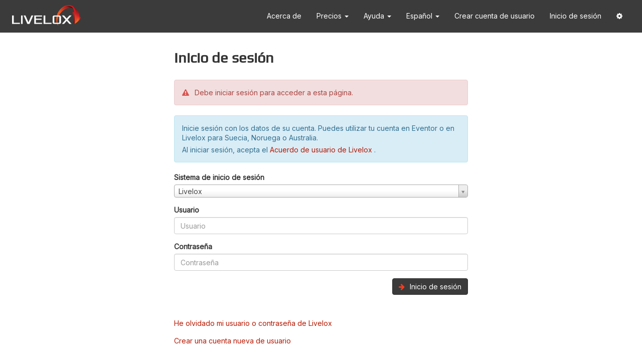

--- FILE ---
content_type: text/html; charset=utf-8
request_url: https://www.livelox.com/Authentication/Login?redirectUrl=%2FSessions%2FCreate%3FeventId%3D111425%26classId%3D644604&notAuthenticated=True&culture=es-ES
body_size: 9260
content:
<!DOCTYPE html>
<html class="" data-determine-time-zone="true" lang="es" xmlns:fb="http://ogp.me/ns/fb#" xmlns:og="http://ogp.me/ns#">
<head>
    
<meta http-equiv="X-UA-Compatible" content="IE=edge" />
<meta http-equiv="content-type" content="text/html;charset=UTF-8" />
<meta charset="utf-8" />
<title>Livelox - Inicio de sesi&#xF3;n</title>
<meta name="viewport" content="width=device-width, initial-scale=1.0, maximum-scale=1.0, user-scalable=no" />
<link rel="icon" type="image/png" href="/Images/favicon.png" />
<link href="https://fonts.googleapis.com/css?family=Inter" rel="stylesheet" />

<script type="text/javascript">
    try {
        var x = null;
        new Function("null ?? false;"); 
        new Function("const y = x?.x"); 
    } catch (e) {
        window.location.assign("/Home/ModernJavascriptNotSupported");
    }
</script>

<style id="anti-clickjack" type="text/css">
    body {
        display: none !important;
    }
</style>
<script type="text/javascript">
    if (self === top) {
        const antiClickjack = document.getElementById("anti-clickjack");
        antiClickjack.parentNode.removeChild(antiClickjack);
    } else {
        top.location = self.location;
    }
</script>


    <meta property="og:type" content="website" />
    <meta property="og:title" content="Livelox - Inicio de sesi&#xF3;n" />
    <meta property="og:description" content="Livelox es un servicio que le permite grabar y comparar sus carreras de orientaci&#xF3;n con familiares, amigos y compa&#xF1;eros competidores." />
    <meta property="og:image" content="https://www.livelox.com/Images/livelox-icon-512x512-white.png" />
        <meta property="og:image:width" content="512" />
        <meta property="og:image:height" content="512" />
        <meta property="og:image:type" content="image/png" />
        <meta property="og:locale" content="es_ES" />
        <meta property="og:locale:alternate" content="en_US" />
        <meta property="og:locale:alternate" content="sv_SE" />
        <meta property="og:locale:alternate" content="nb_NO" />
        <meta property="og:locale:alternate" content="zh_HK" />
        <meta property="og:locale:alternate" content="fi_FI" />
        <meta property="og:locale:alternate" content="ja_JP" />
        <meta property="og:locale:alternate" content="de_DE" />
        <meta property="og:locale:alternate" content="it_IT" />
        <meta property="og:locale:alternate" content="pt_PT" />
        <meta property="og:locale:alternate" content="fr_FR" />
        <meta property="og:locale:alternate" content="cs_CZ" />



<link rel="stylesheet" href="/Styles/fonts/play-regular/play-regular?v=-tohaw9Dh02q2w0P2QHk4WHnCWY" />

<link rel="stylesheet" href="/Styles/lib/core?v=yl_6CgKUofJVCVZFVPdNoTPkYs4" />
<link rel="stylesheet" href="/Styles/site?v=LOl_gpjl6ssEOnSVkJgBfYwOGpk" />


    
    <link rel="stylesheet" href="/Styles/General/authentication?v=DoHM3PUruAY0VhMEXFHw62N9DWs" />

</head>

<body>

    <div id="navbar-container" class="full-screen-hidden">
        <nav id="primary-navbar" class="navbar navbar-default">
    <div class="container">
        <div class="navbar-header">
            <button type="button" class="navbar-toggle collapsed" data-toggle="collapse" data-target="#navbar" aria-expanded="false" aria-controls="navbar">
                <i class="fa fa-bars"></i>
            </button>
            <a class="navbar-brand" href="/">
                <img src="/Images/livelox-logo-white.png" alt="Livelox" />
            </a>
        </div>
        <div id="navbar" class="navbar-collapse collapse">
            <ul class="nav navbar-nav navbar-right">
            
                <li>
                    <a href="/Home/About">
                        Acerca de
                    </a>
                </li>

                <li class="dropdown">
                    <a class="dropdown-toggle" href="#" data-toggle="dropdown" data-hover="dropdown" role="button" aria-expanded="false">
                        Precios
                        <span class="caret"></span>
                    </a>
                    <ul class="dropdown-menu" role="menu">
                        <li>
                            <a href="/Pricing/Subscriptions">
                                Planes de suscripción
                            </a>
                        </li>
                        <li>
                            <a href="/Documentation/GPS_Trackers">
                                Dispositivos de seguimiento GPS
                            </a>
                        </li>
                    </ul>
                </li>
                
                <li class="dropdown">
                    <a class="dropdown-toggle" href="#" data-toggle="dropdown" data-hover="dropdown" role="button" aria-expanded="false">
                        Ayuda <span class="caret"></span>
                    </a>
                    <ul class="dropdown-menu" role="menu">
                        <li>
                            <a href="/Documentation/Athletes">
                                Para atletas
                            </a>
                        </li>
                        <li>
                            <a href="/Documentation/Spectators">
                                Para espectadores
                            </a>
                        </li>
                        <li>
                            <a href="/Documentation/EventOrganisers">
                                Para organizadores de eventos
                            </a>
                        </li>
                        <li>
                            <a href="/Documentation/NationalFederations">
                                Para federaciones nacionales
                            </a>
                        </li>
                        <li>
                            <a href="/Documentation/Api">
                                Para desarrolladores
                            </a>
                        </li>
                        <li>
                            <a href="/Home/Faq">
                                Preguntas frecuentes
                            </a>
                        </li>
                        <li>
                            <a href="/Home/Contact">
                                Contacto
                            </a>
                        </li>
                    </ul>
                </li>

                
                <li class="dropdown" id="culture-selector"><a aria-expanded="false" class="dropdown-toggle" data-hover="dropdown" data-toggle="dropdown" href="#" role="button">Espa&#xF1;ol <span class="caret"></span></a><ul class="dropdown-menu" role="menu"><li><a href="/Authentication/Login?redirectUrl=%2FSessions%2FCreate%3FeventId%3D111425%26classId%3D644604&amp;notAuthenticated=True&amp;culture=cs-CZ">&#x10C;e&#x161;tina</a></li><li><a href="/Authentication/Login?redirectUrl=%2FSessions%2FCreate%3FeventId%3D111425%26classId%3D644604&amp;notAuthenticated=True&amp;culture=de-DE">Deutsch</a></li><li><a href="/Authentication/Login?redirectUrl=%2FSessions%2FCreate%3FeventId%3D111425%26classId%3D644604&amp;notAuthenticated=True&amp;culture=en-US">English</a></li><li class="selected-culture"><a href="/Authentication/Login?redirectUrl=%2FSessions%2FCreate%3FeventId%3D111425%26classId%3D644604&amp;notAuthenticated=True&amp;culture=es-ES">Espa&#xF1;ol</a></li><li><a href="/Authentication/Login?redirectUrl=%2FSessions%2FCreate%3FeventId%3D111425%26classId%3D644604&amp;notAuthenticated=True&amp;culture=fr-FR">Fran&#xE7;ais</a></li><li><a href="/Authentication/Login?redirectUrl=%2FSessions%2FCreate%3FeventId%3D111425%26classId%3D644604&amp;notAuthenticated=True&amp;culture=it-IT">Italiano</a></li><li><a href="/Authentication/Login?redirectUrl=%2FSessions%2FCreate%3FeventId%3D111425%26classId%3D644604&amp;notAuthenticated=True&amp;culture=nb-NO">Norsk bokm&#xE5;l</a></li><li><a href="/Authentication/Login?redirectUrl=%2FSessions%2FCreate%3FeventId%3D111425%26classId%3D644604&amp;notAuthenticated=True&amp;culture=pt-PT">Portugu&#xEA;s</a></li><li><a href="/Authentication/Login?redirectUrl=%2FSessions%2FCreate%3FeventId%3D111425%26classId%3D644604&amp;notAuthenticated=True&amp;culture=fi-FI">Suomi</a></li><li><a href="/Authentication/Login?redirectUrl=%2FSessions%2FCreate%3FeventId%3D111425%26classId%3D644604&amp;notAuthenticated=True&amp;culture=sv-SE">Svenska</a></li><li><a href="/Authentication/Login?redirectUrl=%2FSessions%2FCreate%3FeventId%3D111425%26classId%3D644604&amp;notAuthenticated=True&amp;culture=zh-HK">&#x4E2D;&#x6587;&#xFF08;&#x9999;&#x6E2F;&#x7279;&#x5225;&#x884C;&#x653F;&#x5340;&#xFF09;</a></li><li><a href="/Authentication/Login?redirectUrl=%2FSessions%2FCreate%3FeventId%3D111425%26classId%3D644604&amp;notAuthenticated=True&amp;culture=ja-JP">&#x65E5;&#x672C;&#x8A9E;</a></li></ul></li>
                
                    <li>
                        <a href="/Account/Users/Create">
                            Crear cuenta de usuario
                        </a>
                    </li>
                    <li>
                        <a href="/Authentication/Login">
                            Inicio de sesión
                        </a>
                    </li>
                    <li class="dropdown">
                        <a class="dropdown-toggle" href="#" data-toggle="dropdown" data-hover="dropdown" role="button" aria-expanded="false">
                            <i class="fa fa-cog"></i>
                        </a>
                        <ul class="dropdown-menu" role="menu">
                            <li>
                                <a href="javascript:ll.googleCmpUtil.showRevocationMessage()">
                                    Configuración de cookies
                                </a>
                            </li>
                        </ul>
                    </li>
            </ul>
        </div>
    </div>
</nav>

        
    </div>

    <div id="page-content">
        <div>
            



<div id="login" class="col-sm-offset-0 col-sm-12 col-md-offset-2 col-md-8 col-lg-offset-3 col-lg-6" style="display: none;" data-bind="visible: true">

    <h1>Inicio de sesión</h1>

    <div id="login-failed" class="alert alert-danger" data-bind="visible: loginFailed">
        <i class="fa fa-warning icon-warning"></i>
        <div>
            Error de inicio de sesión. ¿Ha elegido el sistema de inicio de sesión correcto?
        </div>
    </div>

        <div class="alert alert-danger">
            <i class="fa fa-warning icon-warning"></i>
            Debe iniciar sesión para acceder a esta página. 
        </div>

    <div class="alert alert-info">
        <p>Inicie sesión con los datos de su cuenta. Puedes utilizar tu cuenta en Eventor o en Livelox para Suecia, Noruega o Australia.</p>

        <p>Al iniciar sesión, acepta el <a href="/UserAgreement" class="external"> Acuerdo de usuario de Livelox </a>.</p>
    </div>

    <div class="form-group">
        <label for="System">Sistema de inicio de sesión </label>
        <div class="select2-form-control">
            <input data-bind="value: authenticationSystem, select2: { data: availableAuthenticationSystems() }" name="System" type="hidden" />
        </div>
    </div>

    <!-- ko if: loginEnabledForSelectedAuthenticationSystem -->

    <div id="username" class="form-group">
        <label for="Username">Usuario</label>
        <input class="form-control" data-bind="value: username" id="Username" name="Username" placeholder="Usuario" type="text" value="" />
    </div>

    <div class="form-group">
        <label for="Password">Contraseña</label>
        <input autocomplete="current-password" class="form-control" data-bind="value: password" id="Password" name="Password" placeholder="Contrase&#xF1;a" type="password" />
    </div>

    <div class="button-container">
        <button type="submit" class="btn btn-primary" data-bind="click: onLoginButtonClicked">
            <i class="fa fa-arrow-right"></i>
            Inicio de sesión
        </button>
    </div>

    <!-- /ko -->
    <!-- ko ifnot: loginEnabledForSelectedAuthenticationSystem -->
    <div class="alert alert-info">
        Due to technical reasons, the login with external user accounts in Livelox has changed. Until now, you have logged in with your <span data-bind="text: selectedAuthenticationSystem()?.text"></span> username and password directly in Livelox, but this is no longer possible. To log in with your <span data-bind="text: selectedAuthenticationSystem()?.text"></span> username and password, you have to take a detour via <span data-bind="text: selectedAuthenticationSystem()?.text"></span>.
        <a href="/Documentation/NewEventorLoginProcedure" class="external">Lee más sobre el cambio aquí.</a>
    </div>

        <!-- ko if: 4 === selectedAuthenticationSystem().id -->
        <div>
            <h4>To log in with your Livelox account in Livelox, follow these instructions:</h4>
            <div class="external-system-account-instructions">
                <ol>
                    [Home.Login.ExternalSystemAccountInformation_Livelox]
                </ol>
                <div class="external-system-account-images">
                    [Home.Login.ExternalSystemAccountImages_Livelox]
                </div>
            </div>
            
            <div class="button-container button-container-left">
                <a class="btn btn-primary" href="/Authentication/RedirectToExternalSystem/Livelox?type=Login">
                    <i class="fa fa-external-link"></i>
                    Ir a Livelox
                </a>
            </div>
        </div>
        <!-- /ko -->
        <!-- ko if: 0 === selectedAuthenticationSystem().id -->
        <div>
            <h4>To log in with your Eventor Sverige account in Livelox, follow these instructions:</h4>
            <div class="external-system-account-instructions">
                <ol>
                    <li>Browse to <a href="/Authentication/RedirectToExternalSystem/EventorSweden?type=Login">Eventor Sverige</a>. If you are already logged in there, go to step 2. Otherwise, log in using the link <em>Log in</em> at the top right.</li><li>Click on the icon with the nine small squares at the top right. Then click on the Livelox icon. You will be redirected to Livelox in logged-in mode.</li><li>If you haven't already created a username and password directly in Livelox, you will be prompted to do so. Follow the instructions that are given.</li>
                </ol>
                <div class="external-system-account-images">
                    <img class="desktop" src="https://livelox.blob.core.windows.net/documentation-resources/en-US/login/eventor-sweden-desktop-login-1.png"/><img class="desktop" src="https://livelox.blob.core.windows.net/documentation-resources/en-US/login/eventor-sweden-desktop-login-2.png" /><img class="mobile" src="https://livelox.blob.core.windows.net/documentation-resources/en-US/login/eventor-sweden-mobile-login-1.png"/><img class="mobile" src="https://livelox.blob.core.windows.net/documentation-resources/en-US/login/eventor-sweden-mobile-login-2.png" />
                </div>
            </div>
            
            <div class="button-container button-container-left">
                <a class="btn btn-primary" href="/Authentication/RedirectToExternalSystem/EventorSweden?type=Login">
                    <i class="fa fa-external-link"></i>
                    Ir a Eventor Sverige
                </a>
            </div>
        </div>
        <!-- /ko -->
        <!-- ko if: 1 === selectedAuthenticationSystem().id -->
        <div>
            <h4>To log in with your Eventor Norge account in Livelox, follow these instructions:</h4>
            <div class="external-system-account-instructions">
                <ol>
                    <li>Browse to <a href="/Authentication/RedirectToExternalSystem/EventorNorway?type=Login">Eventor Norge</a>. If you are already logged in there, go to step 2. Otherwise, log in using the link <em>Log in</em> at the top right.</li><li>Click on the icon with the nine small squares at the top right. Then click on the Livelox icon. You will be redirected to Livelox in logged-in mode.</li><li>If you haven't already created a username and password directly in Livelox, you will be prompted to do so. Follow the instructions that are given.</li>
                </ol>
                <div class="external-system-account-images">
                    <img class="desktop" src="https://livelox.blob.core.windows.net/documentation-resources/en-US/login/eventor-norway-desktop-login-1.png"/><img class="desktop" src="https://livelox.blob.core.windows.net/documentation-resources/en-US/login/eventor-norway-desktop-login-2.png" /><img class="mobile" src="https://livelox.blob.core.windows.net/documentation-resources/en-US/login/eventor-norway-mobile-login-1.png"/><img class="mobile" src="https://livelox.blob.core.windows.net/documentation-resources/en-US/login/eventor-norway-mobile-login-2.png" />
                </div>
            </div>
            
            <div class="button-container button-container-left">
                <a class="btn btn-primary" href="/Authentication/RedirectToExternalSystem/EventorNorway?type=Login">
                    <i class="fa fa-external-link"></i>
                    Ir a Eventor Norge
                </a>
            </div>
        </div>
        <!-- /ko -->
        <!-- ko if: 2 === selectedAuthenticationSystem().id -->
        <div>
            <h4>To log in with your Eventor Australia account in Livelox, follow these instructions:</h4>
            <div class="external-system-account-instructions">
                <ol>
                    <li>Browse to <a href="/Authentication/RedirectToExternalSystem/EventorAustralia?type=Login">Eventor Australia</a>. If you are already logged in there, go to step 2. Otherwise, log in using the link <em>Log in</em> at the top right.</li><li>On mobile, click on the menu icon to the left in the menubar and then on the Livelox link. On desktop, click on the Livelox link in the menubar. You will be redirected to Livelox in logged-in mode.</li><li>If you haven't already created a username and password directly in Livelox, you will be prompted to do so. Follow the instructions that are given.</li>
                </ol>
                <div class="external-system-account-images">
                    <img class="desktop" src="https://livelox.blob.core.windows.net/documentation-resources/en-US/login/eventor-australia-desktop-login-1.png"/><img class="desktop" src="https://livelox.blob.core.windows.net/documentation-resources/en-US/login/eventor-australia-desktop-login-2.png" /><img class="mobile" src="https://livelox.blob.core.windows.net/documentation-resources/en-US/login/eventor-australia-mobile-login-1.png"/><img class="mobile" src="https://livelox.blob.core.windows.net/documentation-resources/en-US/login/eventor-australia-mobile-login-2.png" /><img class="mobile" src="https://livelox.blob.core.windows.net/documentation-resources/en-US/login/eventor-australia-mobile-login-3.png" />
                </div>
            </div>
            
            <div class="button-container button-container-left">
                <a class="btn btn-primary" href="/Authentication/RedirectToExternalSystem/EventorAustralia?type=Login">
                    <i class="fa fa-external-link"></i>
                    Ir a Eventor Australia
                </a>
            </div>
        </div>
        <!-- /ko -->

    <!-- /ko -->

    <p id="forgotten-password">
        <a href="/Account/Users/ForgottenPassword">He olvidado mi usuario o contraseña de Livelox</a>
    </p>

    <p>
        <a href="/Account/Users/Create">Crear una cuenta nueva de usuario</a>
    </p>

</div>
        </div>
    </div>

    <div id="data-bind-modals">
        
    </div>
    <div id="selector-modals">
        
    </div>

    <div id="ad-information-modal" class="modal fade" tabindex="-1">
    <div class="modal-dialog">
        <div class="modal-content">
            <div class="modal-header">
                <button type="button" class="close" data-dismiss="modal"><span aria-hidden="true">&times;</span></button>
                <h3 class="modal-title">Acerca de nuestra publicidad</h3>
            </div>
            
            <div class="modal-body">
                Livelox es un servicio <em>freemium</em> &ndash;, es decir, proporcionamos un conjunto básico de funciones de forma gratuita, mientras que todas las funciones están disponibles con una suscripción Premium de pago. Para cubrir nuestros costes, para los que no tienen una suscripción, mostramos publicidad. ¿No quieres que ocupe espacio de la pantalla? Actualice a una suscripción Premium para disfrutar de una experiencia sin publicidad.
            </div>

            <div class="modal-footer">
                <a class="btn btn-primary" href="/Account/Orders/PremiumSubscription">
                    <i class="fa fa-shopping-cart"></i>
                    Comprar una suscripción Livelox Premium
                </a>
                <button type="button" class="btn btn-default" data-dismiss="modal">
                    <i class="fa fa-times"></i>
                    Cerrar
                </button>
            </div>
        </div>
    </div>
</div>



    

    


<script async src="https://pagead2.googlesyndication.com/pagead/js/adsbygoogle.js?client=ca-pub-3702105520255513" crossorigin="anonymous"></script>
<script src="/Scripts/lib/core?v=Ha_sZKODqcbfcWTcCx9r4CP9j4Y"></script>
<script src="/Home/ResourceScript/es-ES/417AED63472B45AADC217EEE0E6F7B13"></script>
<script src="/Scripts/site?v=kZVYslINjecnvvIhehi_VWOWhh4"></script>

<script>
    window.ll.resources = {
        inlineTranslationEnabled: false,
        currentCulture: {"code":"es-ES","nativeName":"español"},
        cultures: null
    };
</script>


        <script type="text/plain" data-cookiecategory="analytics" async src="https://www.googletagmanager.com/gtag/js?id=G-GLM75Y30LE"></script>
        <script type="text/plain" data-cookiecategory="analytics">
            window.dataLayer = window.dataLayer || [];
            function gtag(){dataLayer.push(arguments);}
            gtag('js', new Date());
            gtag('config', 'G-GLM75Y30LE');
        </script>


        <script type="text/plain" data-cookiecategory="analytics">
            !function(v,y,T){var S=v.location,k="script",D="instrumentationKey",C="ingestionendpoint",I="disableExceptionTracking",E="ai.device.",b="toLowerCase",w=(D[b](),"crossOrigin"),N="POST",e="appInsightsSDK",t=T.name||"appInsights",n=((T.name||v[e])&&(v[e]=t),v[t]||function(l){var u=!1,d=!1,g={initialize:!0,queue:[],sv:"6",version:2,config:l};function m(e,t){var n={},a="Browser";return n[E+"id"]=a[b](),n[E+"type"]=a,n["ai.operation.name"]=S&&S.pathname||"_unknown_",n["ai.internal.sdkVersion"]="javascript:snippet_"+(g.sv||g.version),{time:(a=new Date).getUTCFullYear()+"-"+i(1+a.getUTCMonth())+"-"+i(a.getUTCDate())+"T"+i(a.getUTCHours())+":"+i(a.getUTCMinutes())+":"+i(a.getUTCSeconds())+"."+(a.getUTCMilliseconds()/1e3).toFixed(3).slice(2,5)+"Z",iKey:e,name:"Microsoft.ApplicationInsights."+e.replace(/-/g,"")+"."+t,sampleRate:100,tags:n,data:{baseData:{ver:2}}};function i(e){e=""+e;return 1===e.length?"0"+e:e}}var e,n,f=l.url||T.src;function a(e){var t,n,a,i,o,s,r,c,p;u=!0,g.queue=[],d||(d=!0,i=f,r=(c=function(){var e,t={},n=l.connectionString;if(n)for(var a=n.split(";"),i=0;i<a.length;i++){var o=a[i].split("=");2===o.length&&(t[o[0][b]()]=o[1])}return t[C]||(t[C]="https://"+((e=(n=t.endpointsuffix)?t.location:null)?e+".":"")+"dc."+(n||"services.visualstudio.com")),t}()).instrumentationkey||l[D]||"",c=(c=c[C])?c+"/v2/track":l.endpointUrl,(p=[]).push((t="SDK LOAD Failure: Failed to load Application Insights SDK script (See stack for details)",n=i,o=c,(s=(a=m(r,"Exception")).data).baseType="ExceptionData",s.baseData.exceptions=[{typeName:"SDKLoadFailed",message:t.replace(/\./g,"-"),hasFullStack:!1,stack:t+"\nSnippet failed to load ["+n+"] -- Telemetry is disabled\nHelp Link: https://go.microsoft.com/fwlink/?linkid=2128109\nHost: "+(S&&S.pathname||"_unknown_")+"\nEndpoint: "+o,parsedStack:[]}],a)),p.push((s=i,t=c,(o=(n=m(r,"Message")).data).baseType="MessageData",(a=o.baseData).message='AI (Internal): 99 message:"'+("SDK LOAD Failure: Failed to load Application Insights SDK script (See stack for details) ("+s+")").replace(/\"/g,"")+'"',a.properties={endpoint:t},n)),i=p,r=c,JSON&&((o=v.fetch)&&!T.useXhr?o(r,{method:N,body:JSON.stringify(i),mode:"cors"}):XMLHttpRequest&&((s=new XMLHttpRequest).open(N,r),s.setRequestHeader("Content-type","application/json"),s.send(JSON.stringify(i)))))}function i(e,t){d||setTimeout(function(){!t&&g.core||a()},500)}f&&((n=y.createElement(k)).src=f,!(o=T[w])&&""!==o||"undefined"==n[w]||(n[w]=o),n.onload=i,n.onerror=a,n.onreadystatechange=function(e,t){"loaded"!==n.readyState&&"complete"!==n.readyState||i(0,t)},e=n,T.ld<0?y.getElementsByTagName("head")[0].appendChild(e):setTimeout(function(){y.getElementsByTagName(k)[0].parentNode.appendChild(e)},T.ld||0));try{g.cookie=y.cookie}catch(h){}function t(e){for(;e.length;)!function(t){g[t]=function(){var e=arguments;u||g.queue.push(function(){g[t].apply(g,e)})}}(e.pop())}var s,r,o="track",c="TrackPage",p="TrackEvent",o=(t([o+"Event",o+"PageView",o+"Exception",o+"Trace",o+"DependencyData",o+"Metric",o+"PageViewPerformance","start"+c,"stop"+c,"start"+p,"stop"+p,"addTelemetryInitializer","setAuthenticatedUserContext","clearAuthenticatedUserContext","flush"]),g.SeverityLevel={Verbose:0,Information:1,Warning:2,Error:3,Critical:4},(l.extensionConfig||{}).ApplicationInsightsAnalytics||{});return!0!==l[I]&&!0!==o[I]&&(t(["_"+(s="onerror")]),r=v[s],v[s]=function(e,t,n,a,i){var o=r&&r(e,t,n,a,i);return!0!==o&&g["_"+s]({message:e,url:t,lineNumber:n,columnNumber:a,error:i,evt:v.event}),o},l.autoExceptionInstrumented=!0),g}(T.cfg));function a(){T.onInit&&T.onInit(n)}(v[t]=n).queue&&0===n.queue.length?(n.queue.push(a),n.trackPageView({})):a()}(window,document,{
            src: "https://js.monitor.azure.com/scripts/b/ai.2.8.16.min.js",
            crossOrigin: "anonymous",
            cfg: {
                connectionString: "InstrumentationKey=5a5499fb-76ab-46fc-8e2c-c6a6e9d12285;IngestionEndpoint=https://northeurope-2.in.applicationinsights.azure.com/;LiveEndpoint=https://northeurope.livediagnostics.monitor.azure.com/",
                disableAjaxTracking: true
            },
            onInit: appInsights => {
                appInsights.trackPageView();
                appInsights.addTelemetryInitializer(envelope => {
                    if (envelope.baseType === "ExceptionData" &&
                        typeof (envelope.baseData.exceptions) === "undefined" &&
                        envelope.baseData.message &&
                        envelope.baseData.message.indexOf("same-origin policy prevents us from getting the details of this exception") !== -1
                    ) {
                        return false;
                    }
                    return true;
                });
                appInsights.addDependencyInitializer(() => false);
                window.appInsights = appInsights;
                (window.appInsightsEventQueue ?? []).forEach(data => {
                    window.appInsights.trackEvent(data);
                });
                window.appInsightsEventQueue = [];
            }});
        </script>

<script type="text/javascript">
    window.appInsightsWrapper = window.appInsightsWrapper ?? {
        trackEvent: data => {
            if (window.appInsights?.trackEvent) {
                window.appInsights.trackEvent(data);
            } else {
                window.appInsightsEventQueue = window.appInsightsEventQueue ?? [];
                window.appInsightsEventQueue.push(data);
            }
        }
    };
</script>


        <script>
            (function(c,l,a,r,i,t,y){
                c[a]=c[a]||function(){(c[a].q=c[a].q||[]).push(arguments)};
                t=l.createElement(r);t.async=1;t.src="https://www.clarity.ms/tag/"+i;
                y=l.getElementsByTagName(r)[0];y.parentNode.insertBefore(t,y);
            })(window, document, "clarity", "script", "kx36wnux0z");
        </script>
        <script type="text/plain" data-cookiecategory="analytics">
            window.clarity("consent");
        </script>


    
    <script src="/Scripts/General/Authentication/authentication?v=7oyctswVt4Kbs-XvWJYRfAaijCw"></script>

    <script>
        var model = {"availableAuthenticationSystems":[{"id":4,"name":"Livelox","url":"https://www.livelox.com"},{"id":0,"name":"Eventor Sverige","url":"https://eventor.orientering.se?culture=es-ES"},{"id":1,"name":"Eventor Norge","url":"https://eventor.orientering.no?culture=es-ES"},{"id":2,"name":"Eventor Australia","url":"https://eventor.orienteering.asn.au?culture=es-ES"}],"selectedAuthenticationSystem":null,"redirectUrl":"/Sessions/Create?eventId=111425&classId=644604"};
    </script>

</body>


--- FILE ---
content_type: text/html; charset=utf-8
request_url: https://www.google.com/recaptcha/api2/aframe
body_size: 264
content:
<!DOCTYPE HTML><html><head><meta http-equiv="content-type" content="text/html; charset=UTF-8"></head><body><script nonce="ineKtrala4-Lq4o8b-BbZg">/** Anti-fraud and anti-abuse applications only. See google.com/recaptcha */ try{var clients={'sodar':'https://pagead2.googlesyndication.com/pagead/sodar?'};window.addEventListener("message",function(a){try{if(a.source===window.parent){var b=JSON.parse(a.data);var c=clients[b['id']];if(c){var d=document.createElement('img');d.src=c+b['params']+'&rc='+(localStorage.getItem("rc::a")?sessionStorage.getItem("rc::b"):"");window.document.body.appendChild(d);sessionStorage.setItem("rc::e",parseInt(sessionStorage.getItem("rc::e")||0)+1);localStorage.setItem("rc::h",'1764427561547');}}}catch(b){}});window.parent.postMessage("_grecaptcha_ready", "*");}catch(b){}</script></body></html>

--- FILE ---
content_type: text/css; charset=UTF-8
request_url: https://www.livelox.com/Styles/fonts/play-regular/play-regular?v=-tohaw9Dh02q2w0P2QHk4WHnCWY
body_size: 284
content:
@font-face{font-family:'Play';font-style:normal;font-weight:400;src:local('Play'),local('Play-Regular'),url(_UIws5dpKC1RfhGPW_D7VQ.woff2) format('woff2');unicode-range:U+460-52F,U+20B4,U+2DE0-2DFF,U+A640-A69F}@font-face{font-family:'Play';font-style:normal;font-weight:400;src:local('Play'),local('Play-Regular'),url(VI6dwR3qOFADPI7kkTnlug.woff2) format('woff2');unicode-range:U+400-45F,U+490-491,U+4B0-4B1,U+2116}@font-face{font-family:'Play';font-style:normal;font-weight:400;src:local('Play'),local('Play-Regular'),url(4W1i2GqDprP6PUrv5L9lzw.woff2) format('woff2');unicode-range:U+370-3FF}@font-face{font-family:'Play';font-style:normal;font-weight:400;src:local('Play'),local('Play-Regular'),url(YjD7Z5idi6Khm_WnIgFa0Q.woff2) format('woff2');unicode-range:U+100-24F,U+1E00-1EFF,U+20A0-20AB,U+20AD-20CF,U+2C60-2C7F,U+A720-A7FF}@font-face{font-family:'Play';font-style:normal;font-weight:400;src:local('Play'),local('Play-Regular'),url(ZNo-5SxCwH1CXgZ-n3bt2g.woff2) format('woff2');unicode-range:U+0-FF,U+131,U+152-153,U+2C6,U+2DA,U+2DC,U+2000-206F,U+2074,U+20AC,U+2212,U+2215}

--- FILE ---
content_type: text/css; charset=UTF-8
request_url: https://www.livelox.com/Styles/General/authentication?v=DoHM3PUruAY0VhMEXFHw62N9DWs
body_size: 840
content:
#login #forgotten-password{margin-top:3em}#login #username label{padding-right:.5em}#login #login-failed{display:flex;gap:1em;align-items:baseline}#login #login-failed ul{margin-bottom:0;padding-inline-start:1em}.external-system-account-instructions{margin-bottom:2em}.external-system-account-instructions ol{padding-inline-start:2em;margin-bottom:2em}.external-system-account-instructions ol li{margin-bottom:1em}.external-system-account-instructions .external-system-account-images{display:grid;grid-template-rows:1fr;grid-template-columns:repeat(2,auto);grid-gap:2em}.external-system-account-instructions .external-system-account-images img{width:100%;box-shadow:rgba(0,0,0,.25) 1px 1px 4px}.external-system-account-instructions .external-system-account-images img.mobile{display:none}@media(max-width:767px){.external-system-account-instructions .external-system-account-images{flex-direction:column;grid-template-rows:repeat(3,auto);grid-template-columns:1fr}.external-system-account-instructions .external-system-account-images img.desktop{display:none}.external-system-account-instructions .external-system-account-images img.mobile{display:block}}#consent{border:1px solid #3b3b3b;padding:0}#consent #consent-header{text-align:center;padding:1em 0;background-color:#3b3b3b}#consent #external-system-logotype{margin:2em;max-width:80%}#consent #consent-sub-header{text-align:center;padding:2em;background-color:rgba(59,59,59,.05);border-bottom:1px solid #3b3b3b}#consent h1{text-align:center;margin:0}#consent #consent-body{padding:2em}#consent #scope-list{margin:2em 0}#consent #login-caption{margin:1.5em 0 1em 0}#consent #login-button-container{margin:1em 0 2em 0}#consent #logged-in-as{margin:3em 0}#consent #login-with-other-account{padding:0;border:0;display:inline;vertical-align:top}.account-information{margin-bottom:1em;border:1px solid #000;border-radius:4px;font-size:85%}.account-information .account-information-caption{font-weight:bold;color:#fff;background-color:#777;padding:.5em 1em;border-top-left-radius:4px;border-top-right-radius:4px}.account-information .account-information-list{padding:.5em 1em;margin:0}#livelox-user-missing .advantages li{display:flex;gap:.75em;align-items:baseline;margin-bottom:.75em}#livelox-user-missing .advantages li i{flex:0 0 auto}#livelox-user-missing .advantages li span{flex:1 1 auto}#livelox-user-missing #user-agreement-information{font-size:85%;color:#777;margin-bottom:0;margin-top:.75em}#connect-external-person #account-boxes-container{margin-bottom:2em}#livelox-user-missing #body .alert,#connect-external-person #body .alert{margin-bottom:0}#livelox-user-missing .description span,#connect-external-person .description span{font-size:85%}#livelox-user-missing .wrapped-form,#connect-external-person .wrapped-form{padding:1em 1em 1em 2.8em}@media(max-width:767px){#livelox-user-missing .wrapped-form,#connect-external-person .wrapped-form{padding:1em}}#livelox-user-missing .countdown,#connect-external-person .countdown{display:none}#livelox-user-missing .postpone-disabled .countdown,#connect-external-person .postpone-disabled .countdown{display:inline}.content-box{border:1px solid #3b3b3b;padding:0}.content-box #header{text-align:center;padding:1em 0;background-color:#3b3b3b}.content-box #sub-header{text-align:center;padding:2em;background-color:rgba(59,59,59,.05);border-bottom:1px solid #3b3b3b}.content-box h1{text-align:center;margin:0}.content-box #body{padding:2em}.bootbox-icon-modal-content{display:flex;gap:1em}.bootbox-icon-modal-content i{flex:0 0 auto;zoom:2}.bootbox-icon-modal-content div{flex:1 1 auto}

--- FILE ---
content_type: application/javascript
request_url: https://www.livelox.com/Home/ResourceScript/es-ES/417AED63472B45AADC217EEE0E6F7B13
body_size: 11416
content:
window.ll = window.ll || {};
window.ll.settings = window.ll.settings || {};
window.ll.settings.currentCulture = 'es-ES';
ll.Resources = { 'player.selectMap':'Seleccione mapa','player.googleMaps':'Google Maps','player.mapSizeInPixels':'Tamaño','player.mapArea':'Área','player.mapCreated':'Creado','player.startLive':'Comenzar retransmisión','player.stopLive':'Detener retransmisión','common.maps':'Mapas','common.decimalSeparator':',','common.close':'Cerrar','common.save':'Guardar','common.delete':'Borrar','common.cancel':'Cancelar','common.ok':'OK','player.classEditor.title':'Editar información de categoría','common.name':'Nombre','player.classEditor.startTime':'Hora de salida','player.classEditor.shortName':'Nombre del marcador','admin.resources.exposeOnClient':'Exponer en script de cliente','admin.resources.key':'Llave','admin.resources.translateResource':'Traducir cadena','common.today':'Hoy','dateTimeFormats.moment.dateTimeSeconds':'DD/MM/YYYY HH:mm:ss','dateTimeFormats.moment.dateTime':'DD/MM/YYYY HH:mm','dateTimeFormats.moment.date':'DD/MM/YYYY','dateTimeFormats.moment.timeSeconds':'HH:mm:ss','dateTimeFormats.moment.time':'HH:mm','dateTimeFormats.net.dateTimeSeconds':'dd/MM/yyyy HH:mm:ss','dateTimeFormats.net.dateTime':'dd/MM/yyyy HH:mm','dateTimeFormats.net.date':'dd/MM/yyyy','dateTimeFormats.net.timeSeconds':'HH:mm:ss','dateTimeFormats.net.time':'HH:mm','common.distance':'Distancia','common.pace':'Ritmo','common.time':'Tiempo','player.legLayer.infoPanelTitle':'Tiempos en el tramo ({0} m)','common.clear':'Borrar','admin.events.courseImages':'Trazados de recorridos','admin.events.orienteering.xControlAdded':'{0} control añadido','admin.events.orienteering.xControlsAdded':'{0} controles añadidos','admin.events.orienteering.xControlsUpdated':'{0} controles actualizados','admin.events.orienteering.xControlUpdated':'{0} control actualizado','admin.events.orienteering.xCourseAdded':'{0} recorrido añadido','admin.events.orienteering.xCoursesAdded':'{0} recorridos añadidos','admin.events.orienteering.xCoursesUpdated':'{0} recorridos actualizados','admin.events.orienteering.xCourseUpdated':'{0} recorrido actualizado','admin.events.orienteering.connectedToCourseImageX':'Vinculado al trazado del recorrido \'{0}\'.','common.xxYPixels':'{0} x {1} pixeles','common.map':'Mapa','common.back':'Atrás','common.loading':'Cargando...','common.saving':'Guardando...','events.startTime':'Hora de inicio','events.endTime':'Hora de finalización','common.from':'Desde','common.to':'Hasta','common.organisation':'Organización','common.search':'Buscar','common.organiser':'Club organizador','selectors.classSelector.title':'Seleccione categoría','selectors.personModal.loadingPersonsForX':'Cargando personas en {0}...','selectors.personModal.multipleTitle':'Seleccione personas','selectors.personModal.singleTitle':'Seleccione persona','selectors.allItems':'Todos','selectors.atLeastXCharactersMustBeTyped':'Debe teclear por lo menos {0} caracteres.','selectors.maximumXOptionsCanBeSelected':'Puede seleccionar un máximo de {0} alternativas.','common.firstName':'Nombre','common.lastName':'Apellido','player.gradientRouteDrawer':'Coloreada lisa','viewer.legView':'Tramos','viewer.player':'Reproducir','viewer.statistics':'Estadísticas','orienteering.finishCodeAbbreviation':'M','orienteering.startCodeAbbreviation':'S','common.mapType_1':'Google Maps','common.mapScaleFormatString':'1:{0}','common.thousandSeparator':' ','common.no':'No','common.yes':'Sí','orienteering.courses.createClassesFromCoursesQuestion':'¿Quiere crear categorías basadas en estos recorridos?','admin.events.orienteering.courses.allControls':'Todos los controles','admin.events.editMaps.invalidPolygonTitle':'Polígono no válido','admin.events.editMaps.polygonIsSelfIntersectingError':'El polígono se interseca a si mismo.','admin.events.editMaps.tooFewPolygonVerticesError':'El polígono debe tener al menos tres bordes.','admin.events.editMaps.zeroAreaPolygonError':'El polígono tiene área cero.','validation.required':'Este campo es obligatorio.','validation.min':'Añade por favor un valor mayor o igual a {0}.','validation.max':'Añade por favor un valor igual o menor a {0}.','validation.minLength':'Añade por favor por lo menos {0} caracteres.','validation.maxLength':'Añade por favor no más de {0} caracteres.','validation.pattern':'Por favor compruebe este valor.','validation.email':'Esta no es una dirección de correo correcta','validation.date':'Añade por favor una fecha correcta.','validation.number':'Añade por favor un número.','validation.digit':'Por favor introduce un dígito.','selectors.organisationModal.multipleTitle':'Elije organizaciones','selectors.organisationModal.singleTitle':'Elije organización','common.deleting':'Borrando...','common.all':'Todos','common.refresh':'Actualizar','bootgrid.noResultsFound':'No se han encontrado resultados.','bootgrid.showingXToYOfZTotalEntries':'Mostrando {0} a {1} de {2} registros totales.','common.class':'Categoría','common.speed':'Ritmo','common.untitled':'Sin título','errors.mustBeGreaterThanOrEqualToX':'Debe ser mayor o igual que {0}.','errors.mustBeGreaterThanX':'Debe ser mayor que {0}.','errors.mustBeLessThanOrEqualToX':'Debe ser menor o igual que {0}.','errors.mustBeLessThanX':'Debe ser menor que {0}.','errors.noErrorDescriptionAvailable':'No hay información de error disponible','errors.numberRequired':'Se requiere un número.','errors.valueRequired':'Se requiere un valor.','selectors.personModal.loadingOrganisationsForX':'Cargando organizaciones para {0}...','common.validationErrorTitle':'Entrada inválida','sessions.confirmDeleteSession':'¿Realmente quiere borrar el recorrido?','sessions.edit.selectAPersonInYourOrganisation':'No ha seleccionado un miembro del club.','sessions.edit.specifyAName':'Debe dar un nombre de la persona. ','sessions.edit.fileUploadErrorTitle':'No se pudo cargar el archivo','sessions.edit.invalidRouteFile':'Formato de archivo de ruta no válido.','sessions.edit.duplicateFoundTitle':'Ruta ya cargada','sessions.edit.duplicateFoundMessage':'Ya existe una ruta que cubre el intervalo de tiempo {0}. ¿Quiere sobrescribir esa ruta con esta? ','sessions.edit.mustSelectAClass':'Debe seleccionar una categoría a la cual conectar la ruta.','admin.events.orienteering.controlsMustBeGeoreferencedManuallyMessage':'Los controles del archivo cargado no están georreferenciados. Asegúrese de que sus posiciones sean correctas en la vista previa. Si es necesario, realice ajustes haciendo clic y arrastrando los controles a las posiciones correctas. ','admin.events.orienteering.controlsMustBeGeoreferencedManuallyTitle':'Falta información de georeferencia','admin.events.orienteering.mapIsRequiredWhenImportingUngeoreferencedControlsMessage':'Un mapa tiene que estar vinculado a la actividad si se quiere importar controles no georreferenciados.','admin.events.orienteering.mapIsRequiredWhenImportingUngeoreferencedControlsTitle':'No se pudo importar el archivo de los trazados','dateTimeFormats.moment.dateTimeMilliseconds':'dd/MM/yyyy HH:mm:ss,SSS','dateTimeFormats.moment.timeMilliseconds':'HH:mm:ss,SSS','common.startTime':'Hora de salida','viewer.participantModal.connectToPersonX':'El participante está asociado con {0}.','common.weekdays.sunday':'Domingo','common.weekdays.monday':'Lunes','common.weekdays.tuesday':'Martes','common.weekdays.wednesday':'Miércoles','common.weekdays.thursday':'Jueves','common.weekdays.friday':'Viernes','common.weekdays.saturday':'Sábado','common.weekdays.sunday.short':'Do','common.weekdays.monday.short':'Lu','common.weekdays.tuesday.short':'Ma','common.weekdays.wednesday.short':'Mi','common.weekdays.thursday.short':'Ju','common.weekdays.friday.short':'Vi','common.weekdays.saturday.short':'Sa','common.weekdays.sunday.min':'Do','common.weekdays.monday.min':'Lu','common.weekdays.tuesday.min':'Ma','common.weekdays.wednesday.min':'Mi','common.weekdays.thursday.min':'Ju','common.weekdays.friday.min':'Vi','common.weekdays.saturday.min':'Sa','common.months.january':'Enero','common.months.february':'Febrero','common.months.march':'Marzo','common.months.april':'Abril','common.months.may':'Mayo','common.months.june':'Junio','common.months.july':'Julio','common.months.august':'Agosto','common.months.september':'Septiembre','common.months.october':'Octubre','common.months.november':'Noviembre','common.months.december':'Diciembre','common.months.january.short':'Ene','common.months.february.short':'Feb','common.months.march.short':'Mar','common.months.april.short':'Abr','common.months.may.short':'May','common.months.june.short':'Jun','common.months.july.short':'Jul','common.months.august.short':'Ago','common.months.september.short':'Sep','common.months.october.short':'Oct','common.months.november.short':'Nov','common.months.december.short':'Dic','common.weekStartNumber':'1','common.time.am':'AM','common.time.pm':'PM','dateTimeFormats.datePicker.formatString':'dd/mm/yyyy','dateTimeFormats.dateTimePicker.formatString':'dd/mm/yyyy hh:ii','dateTimeFormats.moment.dateTime24hSeconds':'DD/MM/YYYY HH:mm:ss','dateTimeFormats.moment.dateTime24h':'DD/MM/YYYY HH:mm','dateTimeFormats.moment.time24hSeconds':'HH:mm:ss','dateTimeFormats.moment.time24h':'HH:mm','dateTimeFormats.moment.dateTime24hMilliseconds':'DD/MM/YYYY HH:mm:ss,SSS','dateTimeFormats.moment.time24hMilliseconds':'HH:mm:ss,SSS','common.uploading':'Cargando...','charts.labels.overTime':'Sobre un tiempo','charts.labels.overDistance':'Sobre una distancia','dateTimeFormats.moment.calendar.lastDay':'[ayer a las] HH:mm','dateTimeFormats.moment.calendar.sameDay':'[hoy] HH:mm','dateTimeFormats.moment.calendar.nextDay':'[mañana] HH:mm','dateTimeFormats.moment.calendar.lastWeek':' [anterior] dddd HH:mm','dateTimeFormats.moment.calendar.nextWeek':'[próximo] dddd HH:mm','dateTimeFormats.net.dateTime24hSeconds':'dd/MM/yyyy HH:mm:ss','dateTimeFormats.net.dateTimeMilliseconds':'dd/MM/yyyy HH:mm:ss.fff','dateTimeFormats.net.dateTime24hMilliseconds':'dd/MM/yyyy HH:mm:ss','dateTimeFormats.net.dateTime24h':'dd/MM/yyyy HH:mm','dateTimeFormats.net.time24hSeconds':'HH:mm:ss','dateTimeFormats.net.timeMilliseconds':'HH:mm:ss.fff','dateTimeFormats.net.time24hMilliseconds':'HH:mm:ss.fff','dateTimeFormats.net.time24h':'HH:mm','common.mapFromX':'Mapa de {0}','mapUploader.georeferenceNoPointsSelected':'No se han elegido puntos','mapUploader.georeferenceXPlusYPointsSelected':'{0} + {1} puntos elegidos','mapUploader.fileUploadErrorTitle':'Error de carga de archivo','mapUploader.georeferenceAtLeastTwoPointsPerMap':'Se deben seleccionar al menos dos puntos tanto en la imagen de satélite como en la imagen del mapa.','mapUploader.georeferenceEqualNumberOfPointsInBothMapsAreRequired':'Se deben seleccionar los mismos números de puntos tanto en la imagen de satélite como en la imagen del mapa.','mapUploader.georeferenceRemoveAllPoints':'Borrar todos los puntos','mapUploader.georeferenceRemovePointXInSatelliteImage':'Elimine el punto {0} en la imagen de satélite','mapUploader.georeferenceRemovePointXInMapImage':'Elimine el punto {0} en la imagen de mapa','mapUploader.invalidImageFile':'El archivo no es un archivo de imagen válido.','mapUploader.invalidWorldFile':'El archivo no es un archivo de mundo válido.','mapUploader.mapMustBeGeoreferenced':'El mapa debe estar georeferenciado.','viewer.loading_mapInfo':'Cargando información de mapa...','viewer.loading_mapImage':'Cargando imágen de mapa...','viewer.loading_class':'Cargando participantes...','viewer.loading_routes':'Cargando rutas...','viewer.loading_maps':'Cargando mapas cercanos','viewer.loading_courses':'Cargando recorridos...','viewer.loading_classInfo':'Cargando categorías...','viewer.loading_classBlob':'Cargando participantes...','viewer.loading_recentClassData':'Cargando rutas recientemente actualizadas...','viewer.loadingX':'Cargando {0}...','viewer.loadingMap':'Cargando mapa...','viewer.completed':'Terminado.','viewer.table':'Tabla','viewer.tableTypes.time':'Tiempos','viewer.tableTypes.distance':'Longitudes de ruta','viewer.tableTypes.speed':'Ritmo de parcial','viewer.tableTypes.controlStraightLineSpeed':'Ritmo entre controles (línea magenta)','viewer.tableTypes.controlStraightLineDistanceRatio':'Distancia recorrida comparado con línea magenta','sessions.edit.selectClass':'Seleccione categoría','player.followVisibleParticipants':'Sigue a participantes visibles','player.doNotFollowParticipants':'Panorámica no automática','player.followSelectedParticipant':'Sigue a participante marcado','common.importing':'Importando...','common.synchronizing':'Sincronizando...','admin.events.orienteering.xCoursesWithoutCourseImages':'{0} recorridos sin trazados','viewer.errors.classNotYetPublished':'La categoría aún no se ha publicado. La hora de publicación es a las {0}.','common.loggingIn':'Entrando...','common.searching':'Buscando...','viewer.errors.classHasNoBoundingBox':'La categoría no tiene ningún mapa vinculado. Por favor, póngase en contacto con el organizador.','viewer.errors.classHasNoTimeInterval':'La categoría no tiene un intervalo de tiempo vinculado. Por favor, póngase en contacto con el organizador.','viewer.eventPasswordBody':'Introduce la contraseña para {0}.','player.clickToChange':'haga clic para cambiar','player.controlRestart':'Reanudar en cada control','player.individualStart':'Salida individual','player.massStart':'Salida en masa simulada','player.doNotFollowCurrentLeg':'No seguir tramo actual','player.followCurrentLeg':'Seguir tramo actual','common.xPixelsPerMeter':'{0} píxeles por metro en el terreno','common.xDpiAtScaleY':'{0} PPP a escala {1}','viewer.errors.mapNotFound':'No se encontró el mapa.','viewer.errors.accessDeniedToMap':'El mapa aún no está publicado.','errors.fileTooLarge':'El archivo es demasiado grande.','orienteering.courses.loadingCourseImageForX':'Cargando trazado para {0}...','viewer.routeEditor':'Editor de ruta','viewer.selectedClass':'Categoría seleccionada','common.reset':'Reiniciar','player.controlRestartWithPause':'Pausar y reanudar en cada control','sessions.edit.routeOutsideEventTimeInterval':'La ruta no se superpone al intervalo de tiempo de la actividad.','viewer.loading_eventBlob':'Cargando todos los participantes de la actividad...','common.fetching':'Cargando...','admin.events.orienteering.connectedToMultipleCourseImages':'Vinculado a más de un trazado de recorrido','admin.events.orienteering.tooFewCourseImages':'No hay suficientes trazados de recorridos','admin.events.orienteering.oneCourseWithoutCourseImage':'1 recorrido sin trazado','viewer.classesAndCoursesModal.oneCommonControl':'Los recorridos tienen 1 control común','viewer.classesAndCoursesModal.xCommonControls':'Los recorridos tienen {0} controles comunes','admin.events.orienteering.classes.xCourseSelected':'{0} recorrido seleccionado','admin.events.orienteering.classes.xCoursesSelected':'{0} recorridos seleccionados','viewer.routeHiddenDueToTimeIntervalMismatchTooltip':'El intervalo de tiempo de la ruta no se superpone al intervalo de tiempo de la lista de resultados.','selectors.organisationModal.loadingOrganisationsForX':'Cargando organizaciones para {0}...','common.xPercentOverlap':'{0} % de superposición','sessions.edit.noResultConnection':'Mi ruta no debe ser vinculada a un resultado','admin.events.orienteering.xCourseImageInScaleYAdded':'Se añadieron {0} trazados de recorridos en escala {1}.','admin.events.orienteering.xCourseImagesInScaleYAdded':'Se añadieron {0} trazados de recorridos en escala {1}.','admin.events.orienteering.courseImageScaleChangeInformation':'Puede cambiar la escala bajo la pestaña Trazados de recorridos.','admin.events.orienteering.xCourseImagesInScaleYUpdated':'Se actualizaron {0} trazados de recorridos en escala {1}.','admin.events.orienteering.xCourseImageInScaleYUpdated':'Se actualizaron {0} trazados de recorridos en escala {1}.','viewerAdmin.showExportedVideos.exportedVideoStatus_Completed':'Completado','viewerAdmin.showExportedVideos.exportedVideoStatus_Enqueued':'En cola','viewerAdmin.showExportedVideos.exportedVideoStatus_Exporting':'Exportando','viewerAdmin.showExportedVideos.exportedVideoStatus_Failed':'Error','admin.organisations.edit.organisationNameAlreadyInUse':'El nombre del club "{0}" ya está en uso. Comuníquese con uno de los administradores del club para que le añaden. Administradores: {1}.','viewer.resultStatusAbbreviated_2':'error tarj.','viewer.resultStatusAbbreviated_3':'desc.','viewer.resultStatusAbbreviated_4':'aband.','viewer.resultStatusAbbreviated_12':'no sale','viewer.resultStatusAbbreviated_14':'no sale','common.relayLegX':'Posta {0}','viewer.allRelayLegs':'Todas las postas','viewer.selectedRelayLeg':'Posta seleccionada','viewer.selectedRelayLegs':'Postas seleccionadas','common.relayLegXLC':'Posta {0}','admin.events.orienteering.classes.relayLegGroupX':'Grupo de dispersión {0}','admin.events.orienteering.classes.xRelayLegGroups':'{0} grupos de dispersión','admin.events.orienteering.classes.xRelayLegGroup':'{0} grupo de dispersión','common.xControls':'0} controles','common.allRelayLegsLC':'todas las postas','viewer.participantContextMenu.participantInformation':'Información de participantes','viewer.participantContextMenu.downloadGpx':'Descargar archivo GPX','viewer.participantContextMenu.downloadMapAndRouteImage':'Descargar mapa con recorrido','home.index.searchEventsModal.textSearch':'Actividad/organizador','home.index.allCountries':'Todos los países','home.index.hideMap':'Esconder mapa','home.index.showMap':'Mostrar actividades en un mapa','viewer.legView.customLeg':'Tramo personalizado','viewer.legView.partOfCourseX':'Parte del recorrido {0}','viewer.legView.betweenXAndY':'entre {0} y {1}','viewer.legView.xToY':'{0} al {1}','viewer.legView.start':'Salida','viewer.legView.finish':'Meta','viewer.legView.controlX':'control {0}','viewer.legView.forkedControlX':'control de dispersión {0}','viewer.legView.andControlX':'control {0}','viewer.legView.toStart':'Salida','viewer.legView.toFinish':'Meta','viewer.legView.toControlX':'control {0}','viewer.legView.toForkedControlX':'control de dispersión {0}','viewer.legView.partOfLegX':'Parte del tramo {0}','admin.events.orienteering.someControlsAreNotIntersectingEventPolygonTitle':'Controles fuera del mapa','admin.events.orienteering.someControlsAreNotIntersectingEventPolygonMessage':'Los siguientes controles están ubicados fuera del mapa: {0}. ¿Cargaste el mapa y el archivo de recorridos correctos?','viewer.routeStyle.monochrome':'Monocroma','viewer.routeStyle.speedColored':'Coloreada','common.loggingOut':'Saliendo de la sesión...','viewer.loading_calculate':'Calculando...','legView.routeStyle.monochrome':'Colores alternos','legView.routeStyle.timeColored':'Gradiente de tiempo','admin.classes.editParticipants.classWillBeChangedToXOnSave':'El participante será trasladado a la categoría {0} al guardar.','admin.events.importImportableEvent.eventContainsControlsAndCoursesTitle':'La actividad ya contiene recorridos y controles','admin.events.importImportableEvent.eventContainsControlsAndCoursesMessage':'¿Quiere sustituir los recorridos y controles existentes en la actividad con los nuevos recorridos y controles?','home.consent.timeoutError':'Regrese a la página web o a la aplicación e intente de nuevo','selectors.noItemsWereFound':'No se encontraron elementos','selectors.searching':'Buscando...','selectors.organisation.selectOrganisation':'Seleccionar una organización','selectors.organisation.selectOrganisations':'Seleccionar una o más organizaciones','selectors.map.selectMap':'Seleccionar un mapa','selectors.map.selectMaps':'Seleccionar una o más mapas','selectors.person.selectPerson':'Seleccionar una persona','selectors.person.selectPersons':'Seleccionar una o más personas','errors.http500Title':'Vaya... esto no ha sido la intención','errors.http500Body':'Ocurrió un error interno del servidor. Inténtelo de nuevo en un momento. Si este mensaje de error persiste, comuníquese con el soporte.','errors.anErrorOccurred':'Ocurrió un error.','viewer.loading_derivedClass':'Cargando rutas...','viewer.errors.deviceHasNoPositionsInTimeInterval':'El dispositivo de seguimiento no ha registrado ninguna posición durante el intervalo de tiempo especificado.','viewer.errors.deviceHasNoPositionsLastHour':'El dispositivo de seguimiento no ha registrado ninguna posición durante la última hora.','viewer.errors.accessDeniedToDevice':'Acceso denegado al dispositivo de seguimiento.','viewer.errors.deviceNotFound':'No se encontró el dispositivo de seguimiento.','viewer.errors.accessDeniedToSession':'Acceso denegado a la ruta.','viewer.errors.sessionNotFound':'No se encontró la ruta.','common.copiedToClipboard':'Copiado a portapapeles.','admin.events.orienteering.importableEventHintTitle':'Carguelo directamente desde {0} la próxima vez','admin.events.orienteering.importableEventHintMessage':'El archivo de recorridos cargado proviene de {0}, que en la última versión ha integrado soporte para cargar mapas y recorridos a Livelox. Para una experiencia aún más fluida, le recomendamos que utilice el soporte integrado para cargas futuras.','common.updating':'Actualizando...','common.confirmDelete':'¿Eliminar?','admin.events.orienteering.forkingTreeSpanningCourseReductionPerformedTitle':'Algunas variantes de bifurcación no se importaron','admin.events.orienteering.forkingTreeSpanningCourseReductionPerformedMessage':'Cuando se importan recorridos con dispersión, Livelox solo usa una selección de variantes de dispersión por motivos de rendimiento. La selección se realiza de modo que se representen todos los controles de las secciones bifurcadas del recorrido. Por lo tanto, se pueden reconstruir todas las posibles variantes de dispersión. Por este motivo, no se importaron {0} recorridos de dispersión redundantes.','viewer.routesNotYetPublishedButAccessibleForEventOwnersInformation':'Como administrador del evento, tienes acceso a esta categoría aunque no esté disponible públicamente hasta el {0}.','player.contextMenu.massStartFromHere':'Salida en masa desde aquí','common.payX':'Pagar {0}','viewer.errors.classOnlyAccessibleForMembersOfOrganisingOrganisation':'La actividad es unicamente accesible para miembros del club organizador.','viewer.legView.andStart':'Salida','viewer.legView.andFinish':'Meta','home.index.searchEventsModal.timePeriod_customTimePeriod':'Seleccionar período','home.index.searchEventsModal.timePeriod_allTime':'Sin límite de tiempo','home.index.searchEventsModal.sorting_time':'Fecha','home.index.searchEventsModal.sorting_distance':'Distancia','home.index.searchEventsModal.sorting_participantCount':'Participantes','home.index.searchEventsModal.sorting_relevance':'Relevancia','home.index.searchEventsModal.timePeriod_pastWeek':'Semana pasada','home.index.searchEventsModal.timePeriod_pastMonth':'Mes pasado','home.index.searchEventsModal.timePeriod_pastYear':'Año pasado','viewer.duel':'Duelo','viewer.errors.noMapSpecified':'Ningún mapa se ha especificado.','routeAccessReason.isSystemAdmin':'Tienes acceso a todas las funciones en esta vista por ser administrador.','routeAccessReason.personHasActiveSubscription':'Tienes acceso a todas las funciones en esta vista por tener una suscripción.','routeAccessReason.personHasHistoricSubscription':'Tienes acceso a todas las funciones en esta vista por haber tenido una suscripción activa en el momento de la organisación del evento. ','routeAccessReason.personHasEventSubscription':'Tienes acceso a todas las funciones en esta vista por haber comprado el acceso a éste evento.','routeAccessReason.organiserHasActiveSubscription':'Tienes acceso a todas las funciones en esta vista debido a que el organizador del evento tiene una suscripción de club. ','routeAccessReason.organiserHasHistoricSubscription':'Tienes acceso a todas las funciones de esta vista porque el organizador del evento tenía una suscripción de club activa en el momento del evento.','routeAccessReason.eventHasSubscription':'Tienes acceso a todas las funciones de esta vista porque el organizador del evento ha comprado el derecho de acceso al evento.','routeAccessReason.classHasSubscription':'Tienes acceso a todas las funciones de esta vista porque el organizador del evento ha comprado el derecho de acceso a la categoría.','routeAccessReason.countryConfiguration':'Tienes acceso a todas las funciones de esta vista debido a que Livelox de momento tiene una oferta gratuita para los eventos en este país. ','routeAccessReason.organiserConfiguration':'Tienes acceso a todas las funciones de esta vista porque el organizador del evento tiene un acuerdo con Livelox. ','admin.events.orienteering.results.doNotImportClass':'no importar esta categoría','admin.events.orienteering.results.createNewClass':'Crear nueva categoría','admin.events.editAccessRestrictions.eventPublicationMode_StartOfEvent':'Publicar cuando comience el evento: {0}','admin.events.editAccessRestrictions.eventPublicationMode_LastStartTime':'Publicar cuando el último participante del evento sale: {0}','admin.events.editAccessRestrictions.eventPublicationMode_EndOfEvent':'Publicar cuando el evento termina: {0}','admin.events.editAccessRestrictions.eventPublicationMode_Custom':'Publicar en otro momento','admin.events.editAccessRestrictions.eventPublicationMode_LastStartTimeFallingBackToEndOfEventHelpText':'Aún no hay horas de salida disponibles. En su lugar, se utiliza la hora de finalización del evento hasta que las horas de inicio o los resultados se carguen o sincronicen desde un sistema externo.','admin.events.editAccessRestrictions.eventPublicationMode_LastStartTimeHelpText':'La hora de publicación del evento se actualizará automáticamente cuando se carguen o sincronicen nuevas horas de salida o resultados desde un sistema externo.','admin.events.editAccessRestrictions.eventPublicationMode_CustomHelpText':'Especifique una hora en la zona horaria {0}.','enum.splitTimeSource.result':'Tiempos parciales del listado de resultados','enum.splitTimeSource.calculated':'Tiempos parciales calculados basados en la ruta','viewer.participantContextMenu.showDuel':'Muestra duelo','cookieConsent.title':'Configuración de cookies','cookieConsent.consentModal.title':'Utilizamos cookies','cookieConsent.consentModal.description':'Este sitio web utiliza cookies esenciales para garantizar su correcto funcionamiento y cookies de seguimiento para comprender cómo interactúa con él. Este último se fijará sólo después del consentimiento.','cookieConsent.acceptAll':'Acceptar todo','cookieConsent.rejectAll':'Rechazar todo','cookieConsent.settings':'Ajustes','cookieConsent.settingsModal.description':'Utilizamos cookies para garantizar las funcionalidades básicas del sitio web y mejorar su experiencia en línea. Puede elegir para cada categoría optar por participar o no participar cuando lo desee. Para obtener más detalles sobre las cookies y otros datos confidenciales, lea la <a href="/UserAgreement" class="cc-link external">política de privacidad</a>.','cookieConsent.settingsModal.necessary.title':'Cookies necesarios','cookieConsent.settingsModal.necessary.description':'Estas cookies son esenciales para el correcto funcionamiento de nuestro sitio web. Sin estas cookies, el sitio web no funcionaría correctamente.','cookieConsent.settingsModal.analytics.title':'Cookies de rendimiento y análisis','cookieConsent.settingsModal.analytics.description':'Estas cookies nos permiten recopilar datos que se utilizan para medir el rendimiento del sitio web.','cookieConsent.settingsModal.targeting.title':'Cookies de publicidad y segmentación','cookieConsent.settingsModal.targeting.description':'Estas cookies recopilan información sobre cómo usa el sitio web, qué páginas visitó y en qué enlaces hizo clic. Todos los datos se anonimizan y no se pueden utilizar para identificarte.','orders.validationFailedTitle':'Compra no válida','orders.paymentFailedBody':'Cobro fallido. No se han retirado fondos de su cuenta. {0} Mensaje de error: {1} {2}.','orders.processingTransaction':'Procesando el pago','orders.paymentFailedTitle':'No se ha podido realizar el pago','orders.manage.cardUpdateFailedBody':'No se ha podido renovar la suscripción con el nuevo número de tarjeta.','orders.manage.cardUpdateFailedTitle':'La tarjeta de crédito no ha podido ser renovada','admin.organisations.edit.useExternalSystem':'Livelox carga clubes en {0} de {1}. Si el club está asociado con la federación de orientación en {0}, no debe crearse aquí.','viewer.filterTextboxPlaceholder':'Nombre/club','common.hideAds':' Esconder publicidad','errors.invalidCustomerDetails':'Datos de cliente no válidos. Por favor complete todos los campos correctamente.','viewer.allParticipants':' Todos los participantes','viewer.filterTextboxPlaceholderWithClass':'Nombre/club/categoria','routeAccessReason.organiserHasSubscriptionButNotLowLevelEvent':'El organizador tiene una suscripción de club, pero no es aplicable para este evento porque tiene más de 10 categorías o está etiquetado como competición.','admin.events.orienteering.classes.oneOrManyCourses':'Uno de muchos recorridos','admin.events.orienteering.classes.noCourse':'No hay recorrido','admin.events.orienteering.classes.rogaining':'Rogain','common.finishTime':'Hora de llegada','viewer.routeStyle.monochromeByClass':'Color por categoría','routeAccessReason.federationHasActiveSubscription':'[RouteAccessReason.FederationHasActiveSubscription;en-US;You have access to all features in this view because the national federation has a subscription for all events in the country.]','routeAccessReason.federationHasHistoricSubscription':'[RouteAccessReason.FederationHasHistoricSubscription;en-US;You have access to all features in this view because the national federation had a subscription for all events in the country that was active at the time of the event.]','viewer.sort':'Clasificar','selectors.club.selectClub':'Elige club','selectors.club.selectClubs':'Elige uno o más clubes','common.followX':'Seguir {0}','common.followOrganisationXDescription':'[Common.FollowOrganisationXDescription;en-US;You will see the events organised by {0} in your feed.]','timeUnit.day.singular':'día','timeUnit.day.plural':'días','timeUnit.week.singular':'semana','timeUnit.week.plural':'semanas','timeUnit.month.singular':'mes','timeUnit.month.plural':'meses','timeUnit.year.singular':'año','timeUnit.year.plural':'años','common.continue':'Continuar','admin.classes.editParticipants.connectedToResultForX':'[Admin.Classes.EditParticipants.ConnectedToResultForX;en-US;Connected to result for {0}]','routeAccessReason.eventConfiguration':'Tienes acceso a todas las funciones en esta vista porque Livelox ofrece acceso gratuito al evento.','account.users.edit.countryHasFederationSubscriptionExplanation':' Eventos en {0} ofrece el conjunto completo de funciones gracias al acuerdo de la federación nacional con Livelox. Si solo asistes a eventos nacionales, no necesitas una suscripción Premium.','errors.tryCompression':'Puedes intentar comprimir el archivo usando compresión ZIP antes de cargarlo.','viewer.participantContextMenu.share':'Compartir ruta','dateTimeFormats.net.dateTimeWeekday24h':'dddd dd/MM/yyyy HH:mm','events.publicationTime':'Hora de publicación','dateTimeFormats.net.dateWeekday':'dddd dd/MM/yyyy','dateTimeFormats.moment.dateTimeWeekday24h':'dddd DD/MM/YYYY HH:mm','dateTimeFormats.moment.dateWeekday':'dddd DD/MM/YYYY','common.editSession':'Editar ruta','sessions.edit.manualSynchronizationModal.title':'Buscar ruta en {0}','sessions.edit.fetchFromRouteProviderX':'Buscar en {0}','sessions.edit.fetchFromRouteProviderXDescription':'Buscar una ruta en tu cuenta de {0}.','orders.xPercentDiscount':'{0} descuento','home.index.competitionsOnly':'[Home.Index.CompetitionsOnly;en-US;Competitions only]','home.index.resetFilter':'Restablecer el filtrado','viewer.garminAttribution':'[Viewer.GarminAttribution;en-US;The visualization contains data from Garmin devices.]','viewer.deviceAttribution':'[Viewer.DeviceAttribution;en-US;The visualization contains data from {0} devices.]','common.enumerationPattern':'[Common.EnumerationPattern;en-US;{0}, {1} and {2}]','common.selectParticipant':'[Common.SelectParticipant;en-US;Select participant]','home.index.withinMarkedGeographicalArea':'[Home.Index.WithinMarkedGeographicalArea;en-US;Within marked area]','home.index.searchForEventsWithinArea':'[Home.Index.SearchForEventsWithinArea;en-US;Search for events within a defined geographical area]',};